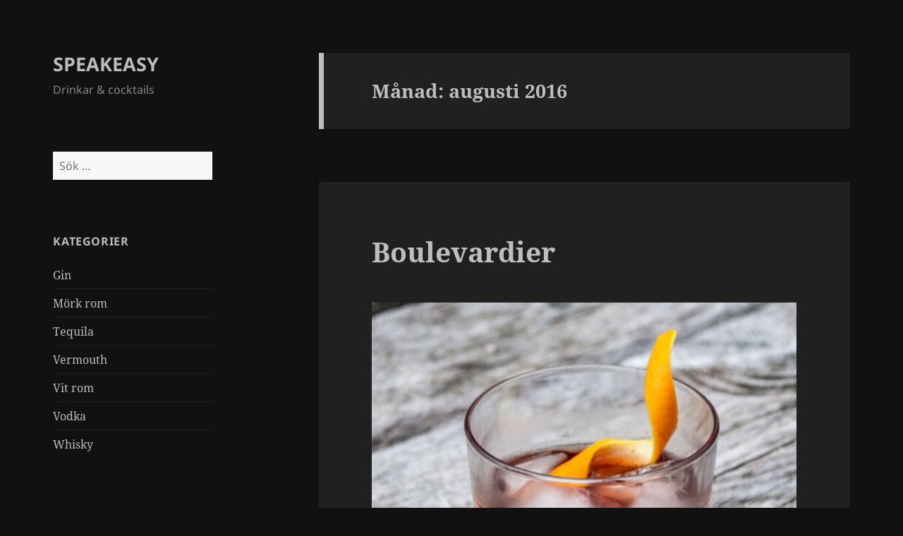

--- FILE ---
content_type: text/html; charset=UTF-8
request_url: http://speakeasy.fantenberg.se/2016/08/
body_size: 10913
content:
<!DOCTYPE html>
<html lang="sv-SE" class="no-js">
<head>
	<meta charset="UTF-8">
	<meta name="viewport" content="width=device-width, initial-scale=1.0">
	<link rel="profile" href="https://gmpg.org/xfn/11">
	<link rel="pingback" href="http://speakeasy.fantenberg.se/xmlrpc.php">
	<script>
(function(html){html.className = html.className.replace(/\bno-js\b/,'js')})(document.documentElement);
//# sourceURL=twentyfifteen_javascript_detection
</script>
<title>augusti 2016 &#8211; SPEAKEASY</title>
<meta name='robots' content='max-image-preview:large' />
<link rel="alternate" type="application/rss+xml" title="SPEAKEASY &raquo; Webbflöde" href="http://speakeasy.fantenberg.se/feed/" />
<style id='wp-img-auto-sizes-contain-inline-css'>
img:is([sizes=auto i],[sizes^="auto," i]){contain-intrinsic-size:3000px 1500px}
/*# sourceURL=wp-img-auto-sizes-contain-inline-css */
</style>
<style id='wp-emoji-styles-inline-css'>

	img.wp-smiley, img.emoji {
		display: inline !important;
		border: none !important;
		box-shadow: none !important;
		height: 1em !important;
		width: 1em !important;
		margin: 0 0.07em !important;
		vertical-align: -0.1em !important;
		background: none !important;
		padding: 0 !important;
	}
/*# sourceURL=wp-emoji-styles-inline-css */
</style>
<style id='wp-block-library-inline-css'>
:root{--wp-block-synced-color:#7a00df;--wp-block-synced-color--rgb:122,0,223;--wp-bound-block-color:var(--wp-block-synced-color);--wp-editor-canvas-background:#ddd;--wp-admin-theme-color:#007cba;--wp-admin-theme-color--rgb:0,124,186;--wp-admin-theme-color-darker-10:#006ba1;--wp-admin-theme-color-darker-10--rgb:0,107,160.5;--wp-admin-theme-color-darker-20:#005a87;--wp-admin-theme-color-darker-20--rgb:0,90,135;--wp-admin-border-width-focus:2px}@media (min-resolution:192dpi){:root{--wp-admin-border-width-focus:1.5px}}.wp-element-button{cursor:pointer}:root .has-very-light-gray-background-color{background-color:#eee}:root .has-very-dark-gray-background-color{background-color:#313131}:root .has-very-light-gray-color{color:#eee}:root .has-very-dark-gray-color{color:#313131}:root .has-vivid-green-cyan-to-vivid-cyan-blue-gradient-background{background:linear-gradient(135deg,#00d084,#0693e3)}:root .has-purple-crush-gradient-background{background:linear-gradient(135deg,#34e2e4,#4721fb 50%,#ab1dfe)}:root .has-hazy-dawn-gradient-background{background:linear-gradient(135deg,#faaca8,#dad0ec)}:root .has-subdued-olive-gradient-background{background:linear-gradient(135deg,#fafae1,#67a671)}:root .has-atomic-cream-gradient-background{background:linear-gradient(135deg,#fdd79a,#004a59)}:root .has-nightshade-gradient-background{background:linear-gradient(135deg,#330968,#31cdcf)}:root .has-midnight-gradient-background{background:linear-gradient(135deg,#020381,#2874fc)}:root{--wp--preset--font-size--normal:16px;--wp--preset--font-size--huge:42px}.has-regular-font-size{font-size:1em}.has-larger-font-size{font-size:2.625em}.has-normal-font-size{font-size:var(--wp--preset--font-size--normal)}.has-huge-font-size{font-size:var(--wp--preset--font-size--huge)}.has-text-align-center{text-align:center}.has-text-align-left{text-align:left}.has-text-align-right{text-align:right}.has-fit-text{white-space:nowrap!important}#end-resizable-editor-section{display:none}.aligncenter{clear:both}.items-justified-left{justify-content:flex-start}.items-justified-center{justify-content:center}.items-justified-right{justify-content:flex-end}.items-justified-space-between{justify-content:space-between}.screen-reader-text{border:0;clip-path:inset(50%);height:1px;margin:-1px;overflow:hidden;padding:0;position:absolute;width:1px;word-wrap:normal!important}.screen-reader-text:focus{background-color:#ddd;clip-path:none;color:#444;display:block;font-size:1em;height:auto;left:5px;line-height:normal;padding:15px 23px 14px;text-decoration:none;top:5px;width:auto;z-index:100000}html :where(.has-border-color){border-style:solid}html :where([style*=border-top-color]){border-top-style:solid}html :where([style*=border-right-color]){border-right-style:solid}html :where([style*=border-bottom-color]){border-bottom-style:solid}html :where([style*=border-left-color]){border-left-style:solid}html :where([style*=border-width]){border-style:solid}html :where([style*=border-top-width]){border-top-style:solid}html :where([style*=border-right-width]){border-right-style:solid}html :where([style*=border-bottom-width]){border-bottom-style:solid}html :where([style*=border-left-width]){border-left-style:solid}html :where(img[class*=wp-image-]){height:auto;max-width:100%}:where(figure){margin:0 0 1em}html :where(.is-position-sticky){--wp-admin--admin-bar--position-offset:var(--wp-admin--admin-bar--height,0px)}@media screen and (max-width:600px){html :where(.is-position-sticky){--wp-admin--admin-bar--position-offset:0px}}

/*# sourceURL=wp-block-library-inline-css */
</style><style id='global-styles-inline-css'>
:root{--wp--preset--aspect-ratio--square: 1;--wp--preset--aspect-ratio--4-3: 4/3;--wp--preset--aspect-ratio--3-4: 3/4;--wp--preset--aspect-ratio--3-2: 3/2;--wp--preset--aspect-ratio--2-3: 2/3;--wp--preset--aspect-ratio--16-9: 16/9;--wp--preset--aspect-ratio--9-16: 9/16;--wp--preset--color--black: #000000;--wp--preset--color--cyan-bluish-gray: #abb8c3;--wp--preset--color--white: #fff;--wp--preset--color--pale-pink: #f78da7;--wp--preset--color--vivid-red: #cf2e2e;--wp--preset--color--luminous-vivid-orange: #ff6900;--wp--preset--color--luminous-vivid-amber: #fcb900;--wp--preset--color--light-green-cyan: #7bdcb5;--wp--preset--color--vivid-green-cyan: #00d084;--wp--preset--color--pale-cyan-blue: #8ed1fc;--wp--preset--color--vivid-cyan-blue: #0693e3;--wp--preset--color--vivid-purple: #9b51e0;--wp--preset--color--dark-gray: #111;--wp--preset--color--light-gray: #f1f1f1;--wp--preset--color--yellow: #f4ca16;--wp--preset--color--dark-brown: #352712;--wp--preset--color--medium-pink: #e53b51;--wp--preset--color--light-pink: #ffe5d1;--wp--preset--color--dark-purple: #2e2256;--wp--preset--color--purple: #674970;--wp--preset--color--blue-gray: #22313f;--wp--preset--color--bright-blue: #55c3dc;--wp--preset--color--light-blue: #e9f2f9;--wp--preset--gradient--vivid-cyan-blue-to-vivid-purple: linear-gradient(135deg,rgb(6,147,227) 0%,rgb(155,81,224) 100%);--wp--preset--gradient--light-green-cyan-to-vivid-green-cyan: linear-gradient(135deg,rgb(122,220,180) 0%,rgb(0,208,130) 100%);--wp--preset--gradient--luminous-vivid-amber-to-luminous-vivid-orange: linear-gradient(135deg,rgb(252,185,0) 0%,rgb(255,105,0) 100%);--wp--preset--gradient--luminous-vivid-orange-to-vivid-red: linear-gradient(135deg,rgb(255,105,0) 0%,rgb(207,46,46) 100%);--wp--preset--gradient--very-light-gray-to-cyan-bluish-gray: linear-gradient(135deg,rgb(238,238,238) 0%,rgb(169,184,195) 100%);--wp--preset--gradient--cool-to-warm-spectrum: linear-gradient(135deg,rgb(74,234,220) 0%,rgb(151,120,209) 20%,rgb(207,42,186) 40%,rgb(238,44,130) 60%,rgb(251,105,98) 80%,rgb(254,248,76) 100%);--wp--preset--gradient--blush-light-purple: linear-gradient(135deg,rgb(255,206,236) 0%,rgb(152,150,240) 100%);--wp--preset--gradient--blush-bordeaux: linear-gradient(135deg,rgb(254,205,165) 0%,rgb(254,45,45) 50%,rgb(107,0,62) 100%);--wp--preset--gradient--luminous-dusk: linear-gradient(135deg,rgb(255,203,112) 0%,rgb(199,81,192) 50%,rgb(65,88,208) 100%);--wp--preset--gradient--pale-ocean: linear-gradient(135deg,rgb(255,245,203) 0%,rgb(182,227,212) 50%,rgb(51,167,181) 100%);--wp--preset--gradient--electric-grass: linear-gradient(135deg,rgb(202,248,128) 0%,rgb(113,206,126) 100%);--wp--preset--gradient--midnight: linear-gradient(135deg,rgb(2,3,129) 0%,rgb(40,116,252) 100%);--wp--preset--gradient--dark-gray-gradient-gradient: linear-gradient(90deg, rgba(17,17,17,1) 0%, rgba(42,42,42,1) 100%);--wp--preset--gradient--light-gray-gradient: linear-gradient(90deg, rgba(241,241,241,1) 0%, rgba(215,215,215,1) 100%);--wp--preset--gradient--white-gradient: linear-gradient(90deg, rgba(255,255,255,1) 0%, rgba(230,230,230,1) 100%);--wp--preset--gradient--yellow-gradient: linear-gradient(90deg, rgba(244,202,22,1) 0%, rgba(205,168,10,1) 100%);--wp--preset--gradient--dark-brown-gradient: linear-gradient(90deg, rgba(53,39,18,1) 0%, rgba(91,67,31,1) 100%);--wp--preset--gradient--medium-pink-gradient: linear-gradient(90deg, rgba(229,59,81,1) 0%, rgba(209,28,51,1) 100%);--wp--preset--gradient--light-pink-gradient: linear-gradient(90deg, rgba(255,229,209,1) 0%, rgba(255,200,158,1) 100%);--wp--preset--gradient--dark-purple-gradient: linear-gradient(90deg, rgba(46,34,86,1) 0%, rgba(66,48,123,1) 100%);--wp--preset--gradient--purple-gradient: linear-gradient(90deg, rgba(103,73,112,1) 0%, rgba(131,93,143,1) 100%);--wp--preset--gradient--blue-gray-gradient: linear-gradient(90deg, rgba(34,49,63,1) 0%, rgba(52,75,96,1) 100%);--wp--preset--gradient--bright-blue-gradient: linear-gradient(90deg, rgba(85,195,220,1) 0%, rgba(43,180,211,1) 100%);--wp--preset--gradient--light-blue-gradient: linear-gradient(90deg, rgba(233,242,249,1) 0%, rgba(193,218,238,1) 100%);--wp--preset--font-size--small: 13px;--wp--preset--font-size--medium: 20px;--wp--preset--font-size--large: 36px;--wp--preset--font-size--x-large: 42px;--wp--preset--spacing--20: 0.44rem;--wp--preset--spacing--30: 0.67rem;--wp--preset--spacing--40: 1rem;--wp--preset--spacing--50: 1.5rem;--wp--preset--spacing--60: 2.25rem;--wp--preset--spacing--70: 3.38rem;--wp--preset--spacing--80: 5.06rem;--wp--preset--shadow--natural: 6px 6px 9px rgba(0, 0, 0, 0.2);--wp--preset--shadow--deep: 12px 12px 50px rgba(0, 0, 0, 0.4);--wp--preset--shadow--sharp: 6px 6px 0px rgba(0, 0, 0, 0.2);--wp--preset--shadow--outlined: 6px 6px 0px -3px rgb(255, 255, 255), 6px 6px rgb(0, 0, 0);--wp--preset--shadow--crisp: 6px 6px 0px rgb(0, 0, 0);}:where(.is-layout-flex){gap: 0.5em;}:where(.is-layout-grid){gap: 0.5em;}body .is-layout-flex{display: flex;}.is-layout-flex{flex-wrap: wrap;align-items: center;}.is-layout-flex > :is(*, div){margin: 0;}body .is-layout-grid{display: grid;}.is-layout-grid > :is(*, div){margin: 0;}:where(.wp-block-columns.is-layout-flex){gap: 2em;}:where(.wp-block-columns.is-layout-grid){gap: 2em;}:where(.wp-block-post-template.is-layout-flex){gap: 1.25em;}:where(.wp-block-post-template.is-layout-grid){gap: 1.25em;}.has-black-color{color: var(--wp--preset--color--black) !important;}.has-cyan-bluish-gray-color{color: var(--wp--preset--color--cyan-bluish-gray) !important;}.has-white-color{color: var(--wp--preset--color--white) !important;}.has-pale-pink-color{color: var(--wp--preset--color--pale-pink) !important;}.has-vivid-red-color{color: var(--wp--preset--color--vivid-red) !important;}.has-luminous-vivid-orange-color{color: var(--wp--preset--color--luminous-vivid-orange) !important;}.has-luminous-vivid-amber-color{color: var(--wp--preset--color--luminous-vivid-amber) !important;}.has-light-green-cyan-color{color: var(--wp--preset--color--light-green-cyan) !important;}.has-vivid-green-cyan-color{color: var(--wp--preset--color--vivid-green-cyan) !important;}.has-pale-cyan-blue-color{color: var(--wp--preset--color--pale-cyan-blue) !important;}.has-vivid-cyan-blue-color{color: var(--wp--preset--color--vivid-cyan-blue) !important;}.has-vivid-purple-color{color: var(--wp--preset--color--vivid-purple) !important;}.has-black-background-color{background-color: var(--wp--preset--color--black) !important;}.has-cyan-bluish-gray-background-color{background-color: var(--wp--preset--color--cyan-bluish-gray) !important;}.has-white-background-color{background-color: var(--wp--preset--color--white) !important;}.has-pale-pink-background-color{background-color: var(--wp--preset--color--pale-pink) !important;}.has-vivid-red-background-color{background-color: var(--wp--preset--color--vivid-red) !important;}.has-luminous-vivid-orange-background-color{background-color: var(--wp--preset--color--luminous-vivid-orange) !important;}.has-luminous-vivid-amber-background-color{background-color: var(--wp--preset--color--luminous-vivid-amber) !important;}.has-light-green-cyan-background-color{background-color: var(--wp--preset--color--light-green-cyan) !important;}.has-vivid-green-cyan-background-color{background-color: var(--wp--preset--color--vivid-green-cyan) !important;}.has-pale-cyan-blue-background-color{background-color: var(--wp--preset--color--pale-cyan-blue) !important;}.has-vivid-cyan-blue-background-color{background-color: var(--wp--preset--color--vivid-cyan-blue) !important;}.has-vivid-purple-background-color{background-color: var(--wp--preset--color--vivid-purple) !important;}.has-black-border-color{border-color: var(--wp--preset--color--black) !important;}.has-cyan-bluish-gray-border-color{border-color: var(--wp--preset--color--cyan-bluish-gray) !important;}.has-white-border-color{border-color: var(--wp--preset--color--white) !important;}.has-pale-pink-border-color{border-color: var(--wp--preset--color--pale-pink) !important;}.has-vivid-red-border-color{border-color: var(--wp--preset--color--vivid-red) !important;}.has-luminous-vivid-orange-border-color{border-color: var(--wp--preset--color--luminous-vivid-orange) !important;}.has-luminous-vivid-amber-border-color{border-color: var(--wp--preset--color--luminous-vivid-amber) !important;}.has-light-green-cyan-border-color{border-color: var(--wp--preset--color--light-green-cyan) !important;}.has-vivid-green-cyan-border-color{border-color: var(--wp--preset--color--vivid-green-cyan) !important;}.has-pale-cyan-blue-border-color{border-color: var(--wp--preset--color--pale-cyan-blue) !important;}.has-vivid-cyan-blue-border-color{border-color: var(--wp--preset--color--vivid-cyan-blue) !important;}.has-vivid-purple-border-color{border-color: var(--wp--preset--color--vivid-purple) !important;}.has-vivid-cyan-blue-to-vivid-purple-gradient-background{background: var(--wp--preset--gradient--vivid-cyan-blue-to-vivid-purple) !important;}.has-light-green-cyan-to-vivid-green-cyan-gradient-background{background: var(--wp--preset--gradient--light-green-cyan-to-vivid-green-cyan) !important;}.has-luminous-vivid-amber-to-luminous-vivid-orange-gradient-background{background: var(--wp--preset--gradient--luminous-vivid-amber-to-luminous-vivid-orange) !important;}.has-luminous-vivid-orange-to-vivid-red-gradient-background{background: var(--wp--preset--gradient--luminous-vivid-orange-to-vivid-red) !important;}.has-very-light-gray-to-cyan-bluish-gray-gradient-background{background: var(--wp--preset--gradient--very-light-gray-to-cyan-bluish-gray) !important;}.has-cool-to-warm-spectrum-gradient-background{background: var(--wp--preset--gradient--cool-to-warm-spectrum) !important;}.has-blush-light-purple-gradient-background{background: var(--wp--preset--gradient--blush-light-purple) !important;}.has-blush-bordeaux-gradient-background{background: var(--wp--preset--gradient--blush-bordeaux) !important;}.has-luminous-dusk-gradient-background{background: var(--wp--preset--gradient--luminous-dusk) !important;}.has-pale-ocean-gradient-background{background: var(--wp--preset--gradient--pale-ocean) !important;}.has-electric-grass-gradient-background{background: var(--wp--preset--gradient--electric-grass) !important;}.has-midnight-gradient-background{background: var(--wp--preset--gradient--midnight) !important;}.has-small-font-size{font-size: var(--wp--preset--font-size--small) !important;}.has-medium-font-size{font-size: var(--wp--preset--font-size--medium) !important;}.has-large-font-size{font-size: var(--wp--preset--font-size--large) !important;}.has-x-large-font-size{font-size: var(--wp--preset--font-size--x-large) !important;}
/*# sourceURL=global-styles-inline-css */
</style>

<style id='classic-theme-styles-inline-css'>
/*! This file is auto-generated */
.wp-block-button__link{color:#fff;background-color:#32373c;border-radius:9999px;box-shadow:none;text-decoration:none;padding:calc(.667em + 2px) calc(1.333em + 2px);font-size:1.125em}.wp-block-file__button{background:#32373c;color:#fff;text-decoration:none}
/*# sourceURL=/wp-includes/css/classic-themes.min.css */
</style>
<link rel='stylesheet' id='twentyfifteen-fonts-css' href='http://speakeasy.fantenberg.se/wp-content/themes/twentyfifteen/assets/fonts/noto-sans-plus-noto-serif-plus-inconsolata.css?ver=20230328' media='all' />
<link rel='stylesheet' id='genericons-css' href='http://speakeasy.fantenberg.se/wp-content/themes/twentyfifteen/genericons/genericons.css?ver=20251101' media='all' />
<link rel='stylesheet' id='twentyfifteen-style-css' href='http://speakeasy.fantenberg.se/wp-content/themes/twentyfifteen/style.css?ver=20251202' media='all' />
<style id='twentyfifteen-style-inline-css'>
	/* Color Scheme */

	/* Background Color */
	body {
		background-color: #111111;
	}

	/* Sidebar Background Color */
	body:before,
	.site-header {
		background-color: #202020;
	}

	/* Box Background Color */
	.post-navigation,
	.pagination,
	.secondary,
	.site-footer,
	.hentry,
	.page-header,
	.page-content,
	.comments-area,
	.widecolumn {
		background-color: #202020;
	}

	/* Box Background Color */
	button,
	input[type="button"],
	input[type="reset"],
	input[type="submit"],
	.pagination .prev,
	.pagination .next,
	.widget_calendar tbody a,
	.widget_calendar tbody a:hover,
	.widget_calendar tbody a:focus,
	.page-links a,
	.page-links a:hover,
	.page-links a:focus,
	.sticky-post {
		color: #202020;
	}

	/* Main Text Color */
	button,
	input[type="button"],
	input[type="reset"],
	input[type="submit"],
	.pagination .prev,
	.pagination .next,
	.widget_calendar tbody a,
	.page-links a,
	.sticky-post {
		background-color: #bebebe;
	}

	/* Main Text Color */
	body,
	blockquote cite,
	blockquote small,
	a,
	.dropdown-toggle:after,
	.image-navigation a:hover,
	.image-navigation a:focus,
	.comment-navigation a:hover,
	.comment-navigation a:focus,
	.widget-title,
	.entry-footer a:hover,
	.entry-footer a:focus,
	.comment-metadata a:hover,
	.comment-metadata a:focus,
	.pingback .edit-link a:hover,
	.pingback .edit-link a:focus,
	.comment-list .reply a:hover,
	.comment-list .reply a:focus,
	.site-info a:hover,
	.site-info a:focus {
		color: #bebebe;
	}

	/* Main Text Color */
	.entry-content a,
	.entry-summary a,
	.page-content a,
	.comment-content a,
	.pingback .comment-body > a,
	.author-description a,
	.taxonomy-description a,
	.textwidget a,
	.entry-footer a:hover,
	.comment-metadata a:hover,
	.pingback .edit-link a:hover,
	.comment-list .reply a:hover,
	.site-info a:hover {
		border-color: #bebebe;
	}

	/* Secondary Text Color */
	button:hover,
	button:focus,
	input[type="button"]:hover,
	input[type="button"]:focus,
	input[type="reset"]:hover,
	input[type="reset"]:focus,
	input[type="submit"]:hover,
	input[type="submit"]:focus,
	.pagination .prev:hover,
	.pagination .prev:focus,
	.pagination .next:hover,
	.pagination .next:focus,
	.widget_calendar tbody a:hover,
	.widget_calendar tbody a:focus,
	.page-links a:hover,
	.page-links a:focus {
		background-color: rgba( 190, 190, 190, 0.7);
	}

	/* Secondary Text Color */
	blockquote,
	a:hover,
	a:focus,
	.main-navigation .menu-item-description,
	.post-navigation .meta-nav,
	.post-navigation a:hover .post-title,
	.post-navigation a:focus .post-title,
	.image-navigation,
	.image-navigation a,
	.comment-navigation,
	.comment-navigation a,
	.widget,
	.author-heading,
	.entry-footer,
	.entry-footer a,
	.taxonomy-description,
	.page-links > .page-links-title,
	.entry-caption,
	.comment-author,
	.comment-metadata,
	.comment-metadata a,
	.pingback .edit-link,
	.pingback .edit-link a,
	.post-password-form label,
	.comment-form label,
	.comment-notes,
	.comment-awaiting-moderation,
	.logged-in-as,
	.form-allowed-tags,
	.no-comments,
	.site-info,
	.site-info a,
	.wp-caption-text,
	.gallery-caption,
	.comment-list .reply a,
	.widecolumn label,
	.widecolumn .mu_register label {
		color: rgba( 190, 190, 190, 0.7);
	}

	/* Secondary Text Color */
	blockquote,
	.logged-in-as a:hover,
	.comment-author a:hover {
		border-color: rgba( 190, 190, 190, 0.7);
	}

	/* Border Color */
	hr,
	.dropdown-toggle:hover,
	.dropdown-toggle:focus {
		background-color: rgba( 190, 190, 190, 0.1);
	}

	/* Border Color */
	pre,
	abbr[title],
	table,
	th,
	td,
	input,
	textarea,
	.main-navigation ul,
	.main-navigation li,
	.post-navigation,
	.post-navigation div + div,
	.pagination,
	.comment-navigation,
	.widget li,
	.widget_categories .children,
	.widget_nav_menu .sub-menu,
	.widget_pages .children,
	.site-header,
	.site-footer,
	.hentry + .hentry,
	.author-info,
	.entry-content .page-links a,
	.page-links > span,
	.page-header,
	.comments-area,
	.comment-list + .comment-respond,
	.comment-list article,
	.comment-list .pingback,
	.comment-list .trackback,
	.comment-list .reply a,
	.no-comments {
		border-color: rgba( 190, 190, 190, 0.1);
	}

	/* Border Focus Color */
	a:focus,
	button:focus,
	input:focus {
		outline-color: rgba( 190, 190, 190, 0.3);
	}

	input:focus,
	textarea:focus {
		border-color: rgba( 190, 190, 190, 0.3);
	}

	/* Sidebar Link Color */
	.secondary-toggle:before {
		color: #bebebe;
	}

	.site-title a,
	.site-description {
		color: #bebebe;
	}

	/* Sidebar Text Color */
	.site-title a:hover,
	.site-title a:focus {
		color: rgba( 190, 190, 190, 0.7);
	}

	/* Sidebar Border Color */
	.secondary-toggle {
		border-color: rgba( 190, 190, 190, 0.1);
	}

	/* Sidebar Border Focus Color */
	.secondary-toggle:hover,
	.secondary-toggle:focus {
		border-color: rgba( 190, 190, 190, 0.3);
	}

	.site-title a {
		outline-color: rgba( 190, 190, 190, 0.3);
	}

	/* Meta Background Color */
	.entry-footer {
		background-color: #1b1b1b;
	}

	@media screen and (min-width: 38.75em) {
		/* Main Text Color */
		.page-header {
			border-color: #bebebe;
		}
	}

	@media screen and (min-width: 59.6875em) {
		/* Make sure its transparent on desktop */
		.site-header,
		.secondary {
			background-color: transparent;
		}

		/* Sidebar Background Color */
		.widget button,
		.widget input[type="button"],
		.widget input[type="reset"],
		.widget input[type="submit"],
		.widget_calendar tbody a,
		.widget_calendar tbody a:hover,
		.widget_calendar tbody a:focus {
			color: #202020;
		}

		/* Sidebar Link Color */
		.secondary a,
		.dropdown-toggle:after,
		.widget-title,
		.widget blockquote cite,
		.widget blockquote small {
			color: #bebebe;
		}

		.widget button,
		.widget input[type="button"],
		.widget input[type="reset"],
		.widget input[type="submit"],
		.widget_calendar tbody a {
			background-color: #bebebe;
		}

		.textwidget a {
			border-color: #bebebe;
		}

		/* Sidebar Text Color */
		.secondary a:hover,
		.secondary a:focus,
		.main-navigation .menu-item-description,
		.widget,
		.widget blockquote,
		.widget .wp-caption-text,
		.widget .gallery-caption {
			color: rgba( 190, 190, 190, 0.7);
		}

		.widget button:hover,
		.widget button:focus,
		.widget input[type="button"]:hover,
		.widget input[type="button"]:focus,
		.widget input[type="reset"]:hover,
		.widget input[type="reset"]:focus,
		.widget input[type="submit"]:hover,
		.widget input[type="submit"]:focus,
		.widget_calendar tbody a:hover,
		.widget_calendar tbody a:focus {
			background-color: rgba( 190, 190, 190, 0.7);
		}

		.widget blockquote {
			border-color: rgba( 190, 190, 190, 0.7);
		}

		/* Sidebar Border Color */
		.main-navigation ul,
		.main-navigation li,
		.widget input,
		.widget textarea,
		.widget table,
		.widget th,
		.widget td,
		.widget pre,
		.widget li,
		.widget_categories .children,
		.widget_nav_menu .sub-menu,
		.widget_pages .children,
		.widget abbr[title] {
			border-color: rgba( 190, 190, 190, 0.1);
		}

		.dropdown-toggle:hover,
		.dropdown-toggle:focus,
		.widget hr {
			background-color: rgba( 190, 190, 190, 0.1);
		}

		.widget input:focus,
		.widget textarea:focus {
			border-color: rgba( 190, 190, 190, 0.3);
		}

		.sidebar a:focus,
		.dropdown-toggle:focus {
			outline-color: rgba( 190, 190, 190, 0.3);
		}
	}

		/* Custom Header Background Color */
		body:before,
		.site-header {
			background-color: #111111;
		}

		@media screen and (min-width: 59.6875em) {
			.site-header,
			.secondary {
				background-color: transparent;
			}

			.widget button,
			.widget input[type="button"],
			.widget input[type="reset"],
			.widget input[type="submit"],
			.widget_calendar tbody a,
			.widget_calendar tbody a:hover,
			.widget_calendar tbody a:focus {
				color: #111111;
			}
		}
	

		/* Custom Sidebar Text Color */
		.site-title a,
		.site-description,
		.secondary-toggle:before {
			color: #bcbcbc;
		}

		.site-title a:hover,
		.site-title a:focus {
			color: rgba( 188, 188, 188, 0.7);
		}

		.secondary-toggle {
			border-color: rgba( 188, 188, 188, 0.1);
		}

		.secondary-toggle:hover,
		.secondary-toggle:focus {
			border-color: rgba( 188, 188, 188, 0.3);
		}

		.site-title a {
			outline-color: rgba( 188, 188, 188, 0.3);
		}

		@media screen and (min-width: 59.6875em) {
			.secondary a,
			.dropdown-toggle:after,
			.widget-title,
			.widget blockquote cite,
			.widget blockquote small {
				color: #bcbcbc;
			}

			.widget button,
			.widget input[type="button"],
			.widget input[type="reset"],
			.widget input[type="submit"],
			.widget_calendar tbody a {
				background-color: #bcbcbc;
			}

			.textwidget a {
				border-color: #bcbcbc;
			}

			.secondary a:hover,
			.secondary a:focus,
			.main-navigation .menu-item-description,
			.widget,
			.widget blockquote,
			.widget .wp-caption-text,
			.widget .gallery-caption {
				color: rgba( 188, 188, 188, 0.7);
			}

			.widget button:hover,
			.widget button:focus,
			.widget input[type="button"]:hover,
			.widget input[type="button"]:focus,
			.widget input[type="reset"]:hover,
			.widget input[type="reset"]:focus,
			.widget input[type="submit"]:hover,
			.widget input[type="submit"]:focus,
			.widget_calendar tbody a:hover,
			.widget_calendar tbody a:focus {
				background-color: rgba( 188, 188, 188, 0.7);
			}

			.widget blockquote {
				border-color: rgba( 188, 188, 188, 0.7);
			}

			.main-navigation ul,
			.main-navigation li,
			.secondary-toggle,
			.widget input,
			.widget textarea,
			.widget table,
			.widget th,
			.widget td,
			.widget pre,
			.widget li,
			.widget_categories .children,
			.widget_nav_menu .sub-menu,
			.widget_pages .children,
			.widget abbr[title] {
				border-color: rgba( 188, 188, 188, 0.1);
			}

			.dropdown-toggle:hover,
			.dropdown-toggle:focus,
			.widget hr {
				background-color: rgba( 188, 188, 188, 0.1);
			}

			.widget input:focus,
			.widget textarea:focus {
				border-color: rgba( 188, 188, 188, 0.3);
			}

			.sidebar a:focus,
			.dropdown-toggle:focus {
				outline-color: rgba( 188, 188, 188, 0.3);
			}
		}
	
/*# sourceURL=twentyfifteen-style-inline-css */
</style>
<link rel='stylesheet' id='twentyfifteen-block-style-css' href='http://speakeasy.fantenberg.se/wp-content/themes/twentyfifteen/css/blocks.css?ver=20240715' media='all' />
<script src="http://speakeasy.fantenberg.se/wp-includes/js/jquery/jquery.min.js?ver=3.7.1" id="jquery-core-js"></script>
<script src="http://speakeasy.fantenberg.se/wp-includes/js/jquery/jquery-migrate.min.js?ver=3.4.1" id="jquery-migrate-js"></script>
<script id="twentyfifteen-script-js-extra">
var screenReaderText = {"expand":"\u003Cspan class=\"screen-reader-text\"\u003Eexpandera undermeny\u003C/span\u003E","collapse":"\u003Cspan class=\"screen-reader-text\"\u003Eminimera undermeny\u003C/span\u003E"};
//# sourceURL=twentyfifteen-script-js-extra
</script>
<script src="http://speakeasy.fantenberg.se/wp-content/themes/twentyfifteen/js/functions.js?ver=20250729" id="twentyfifteen-script-js" defer data-wp-strategy="defer"></script>
<link rel="https://api.w.org/" href="http://speakeasy.fantenberg.se/wp-json/" /><link rel="EditURI" type="application/rsd+xml" title="RSD" href="http://speakeasy.fantenberg.se/xmlrpc.php?rsd" />
<meta name="generator" content="WordPress 6.9" />
<style>.recentcomments a{display:inline !important;padding:0 !important;margin:0 !important;}</style></head>

<body class="archive date wp-embed-responsive wp-theme-twentyfifteen">
<div id="page" class="hfeed site">
	<a class="skip-link screen-reader-text" href="#content">
		Hoppa till innehåll	</a>

	<div id="sidebar" class="sidebar">
		<header id="masthead" class="site-header">
			<div class="site-branding">
									<p class="site-title"><a href="http://speakeasy.fantenberg.se/" rel="home" >SPEAKEASY</a></p>
										<p class="site-description">Drinkar &amp; cocktails</p>
				
				<button class="secondary-toggle">Meny och widgets</button>
			</div><!-- .site-branding -->
		</header><!-- .site-header -->

			<div id="secondary" class="secondary">

		
		
					<div id="widget-area" class="widget-area" role="complementary">
				<aside id="search-2" class="widget widget_search"><form role="search" method="get" class="search-form" action="http://speakeasy.fantenberg.se/">
				<label>
					<span class="screen-reader-text">Sök efter:</span>
					<input type="search" class="search-field" placeholder="Sök …" value="" name="s" />
				</label>
				<input type="submit" class="search-submit screen-reader-text" value="Sök" />
			</form></aside><aside id="categories-4" class="widget widget_categories"><h2 class="widget-title">Kategorier</h2><nav aria-label="Kategorier">
			<ul>
					<li class="cat-item cat-item-16"><a href="http://speakeasy.fantenberg.se/category/gin/">Gin</a>
</li>
	<li class="cat-item cat-item-14"><a href="http://speakeasy.fantenberg.se/category/mork-rom/">Mörk rom</a>
</li>
	<li class="cat-item cat-item-28"><a href="http://speakeasy.fantenberg.se/category/tequila/">Tequila</a>
</li>
	<li class="cat-item cat-item-33"><a href="http://speakeasy.fantenberg.se/category/vermouth/">Vermouth</a>
</li>
	<li class="cat-item cat-item-13"><a href="http://speakeasy.fantenberg.se/category/vit-rom/">Vit rom</a>
</li>
	<li class="cat-item cat-item-12"><a href="http://speakeasy.fantenberg.se/category/vodka/">Vodka</a>
</li>
	<li class="cat-item cat-item-15"><a href="http://speakeasy.fantenberg.se/category/whisky/">Whisky</a>
</li>
			</ul>

			</nav></aside>
		<aside id="recent-posts-2" class="widget widget_recent_entries">
		<h2 class="widget-title">Senaste inläggen</h2><nav aria-label="Senaste inläggen">
		<ul>
											<li>
					<a href="http://speakeasy.fantenberg.se/2019/10/23/campari-orange/">Campari orange</a>
									</li>
											<li>
					<a href="http://speakeasy.fantenberg.se/2017/04/15/the-clover-club/">The Clover Club</a>
									</li>
											<li>
					<a href="http://speakeasy.fantenberg.se/2017/04/15/french-75/">French 75</a>
									</li>
											<li>
					<a href="http://speakeasy.fantenberg.se/2017/04/15/espresso-martini/">Espresso Martini</a>
									</li>
											<li>
					<a href="http://speakeasy.fantenberg.se/2017/04/15/horses-neck/">Horse´s Neck</a>
									</li>
											<li>
					<a href="http://speakeasy.fantenberg.se/2016/08/05/boulevardier/">Boulevardier</a>
									</li>
					</ul>

		</nav></aside><aside id="tag_cloud-4" class="widget widget_tag_cloud"><h2 class="widget-title">Etiketter</h2><nav aria-label="Etiketter"><div class="tagcloud"><ul class='wp-tag-cloud' role='list'>
	<li><a href="http://speakeasy.fantenberg.se/tag/amaretto/" class="tag-cloud-link tag-link-3 tag-link-position-1" style="font-size: 11.111111111111pt;" aria-label="Amaretto (2 objekt)">Amaretto</a></li>
	<li><a href="http://speakeasy.fantenberg.se/tag/angostura-bitter/" class="tag-cloud-link tag-link-26 tag-link-position-2" style="font-size: 17.506172839506pt;" aria-label="Angostura bitter (6 objekt)">Angostura bitter</a></li>
	<li><a href="http://speakeasy.fantenberg.se/tag/apelsin/" class="tag-cloud-link tag-link-22 tag-link-position-3" style="font-size: 11.111111111111pt;" aria-label="Apelsin (2 objekt)">Apelsin</a></li>
	<li><a href="http://speakeasy.fantenberg.se/tag/campari/" class="tag-cloud-link tag-link-32 tag-link-position-4" style="font-size: 14.913580246914pt;" aria-label="Campari (4 objekt)">Campari</a></li>
	<li><a href="http://speakeasy.fantenberg.se/tag/citron/" class="tag-cloud-link tag-link-19 tag-link-position-5" style="font-size: 18.37037037037pt;" aria-label="Citron (7 objekt)">Citron</a></li>
	<li><a href="http://speakeasy.fantenberg.se/tag/cointreau/" class="tag-cloud-link tag-link-20 tag-link-position-6" style="font-size: 16.296296296296pt;" aria-label="Cointreau (5 objekt)">Cointreau</a></li>
	<li><a href="http://speakeasy.fantenberg.se/tag/cola/" class="tag-cloud-link tag-link-27 tag-link-position-7" style="font-size: 8pt;" aria-label="Cola (1 objekt)">Cola</a></li>
	<li><a href="http://speakeasy.fantenberg.se/tag/flader/" class="tag-cloud-link tag-link-18 tag-link-position-8" style="font-size: 8pt;" aria-label="Fläder (1 objekt)">Fläder</a></li>
	<li><a href="http://speakeasy.fantenberg.se/tag/gin/" class="tag-cloud-link tag-link-6 tag-link-position-9" style="font-size: 20.098765432099pt;" aria-label="Gin (9 objekt)">Gin</a></li>
	<li><a href="http://speakeasy.fantenberg.se/tag/ginger-beer/" class="tag-cloud-link tag-link-31 tag-link-position-10" style="font-size: 8pt;" aria-label="Ginger Beer (1 objekt)">Ginger Beer</a></li>
	<li><a href="http://speakeasy.fantenberg.se/tag/grapefrukt/" class="tag-cloud-link tag-link-25 tag-link-position-11" style="font-size: 13.185185185185pt;" aria-label="Grapefrukt (3 objekt)">Grapefrukt</a></li>
	<li><a href="http://speakeasy.fantenberg.se/tag/grenadin/" class="tag-cloud-link tag-link-30 tag-link-position-12" style="font-size: 8pt;" aria-label="Grenadin (1 objekt)">Grenadin</a></li>
	<li><a href="http://speakeasy.fantenberg.se/tag/kaffe/" class="tag-cloud-link tag-link-23 tag-link-position-13" style="font-size: 8pt;" aria-label="Kaffe (1 objekt)">Kaffe</a></li>
	<li><a href="http://speakeasy.fantenberg.se/tag/kahlua/" class="tag-cloud-link tag-link-9 tag-link-position-14" style="font-size: 11.111111111111pt;" aria-label="Kahlua (2 objekt)">Kahlua</a></li>
	<li><a href="http://speakeasy.fantenberg.se/tag/lime/" class="tag-cloud-link tag-link-17 tag-link-position-15" style="font-size: 22pt;" aria-label="Lime (12 objekt)">Lime</a></li>
	<li><a href="http://speakeasy.fantenberg.se/tag/mynta/" class="tag-cloud-link tag-link-5 tag-link-position-16" style="font-size: 13.185185185185pt;" aria-label="Mynta (3 objekt)">Mynta</a></li>
	<li><a href="http://speakeasy.fantenberg.se/tag/prosecco/" class="tag-cloud-link tag-link-34 tag-link-position-17" style="font-size: 13.185185185185pt;" aria-label="Prosecco (3 objekt)">Prosecco</a></li>
	<li><a href="http://speakeasy.fantenberg.se/tag/rom/" class="tag-cloud-link tag-link-11 tag-link-position-18" style="font-size: 14.913580246914pt;" aria-label="Rom (4 objekt)">Rom</a></li>
	<li><a href="http://speakeasy.fantenberg.se/tag/tequila/" class="tag-cloud-link tag-link-29 tag-link-position-19" style="font-size: 11.111111111111pt;" aria-label="Tequila (2 objekt)">Tequila</a></li>
	<li><a href="http://speakeasy.fantenberg.se/tag/tranbar/" class="tag-cloud-link tag-link-21 tag-link-position-20" style="font-size: 11.111111111111pt;" aria-label="Tranbär (2 objekt)">Tranbär</a></li>
	<li><a href="http://speakeasy.fantenberg.se/tag/vermouth/" class="tag-cloud-link tag-link-7 tag-link-position-21" style="font-size: 17.506172839506pt;" aria-label="Vermouth (6 objekt)">Vermouth</a></li>
	<li><a href="http://speakeasy.fantenberg.se/tag/vit-rom/" class="tag-cloud-link tag-link-4 tag-link-position-22" style="font-size: 13.185185185185pt;" aria-label="Vit rom (3 objekt)">Vit rom</a></li>
	<li><a href="http://speakeasy.fantenberg.se/tag/vodka/" class="tag-cloud-link tag-link-8 tag-link-position-23" style="font-size: 18.37037037037pt;" aria-label="Vodka (7 objekt)">Vodka</a></li>
	<li><a href="http://speakeasy.fantenberg.se/tag/whiskey/" class="tag-cloud-link tag-link-24 tag-link-position-24" style="font-size: 11.111111111111pt;" aria-label="Whiskey (2 objekt)">Whiskey</a></li>
	<li><a href="http://speakeasy.fantenberg.se/tag/whisky/" class="tag-cloud-link tag-link-2 tag-link-position-25" style="font-size: 16.296296296296pt;" aria-label="Whisky (5 objekt)">Whisky</a></li>
</ul>
</div>
</nav></aside><aside id="text-3" class="widget widget_text"><h2 class="widget-title">Admin</h2>			<div class="textwidget"><a href="http://speakeasy.fantenberg.se/wp-admin/">Logga in</a>
</div>
		</aside><aside id="search-2" class="widget widget_search"><form role="search" method="get" class="search-form" action="http://speakeasy.fantenberg.se/">
				<label>
					<span class="screen-reader-text">Sök efter:</span>
					<input type="search" class="search-field" placeholder="Sök …" value="" name="s" />
				</label>
				<input type="submit" class="search-submit screen-reader-text" value="Sök" />
			</form></aside>
		<aside id="recent-posts-2" class="widget widget_recent_entries">
		<h2 class="widget-title">Senaste inläggen</h2><nav aria-label="Senaste inläggen">
		<ul>
											<li>
					<a href="http://speakeasy.fantenberg.se/2019/10/23/campari-orange/">Campari orange</a>
									</li>
											<li>
					<a href="http://speakeasy.fantenberg.se/2017/04/15/the-clover-club/">The Clover Club</a>
									</li>
											<li>
					<a href="http://speakeasy.fantenberg.se/2017/04/15/french-75/">French 75</a>
									</li>
											<li>
					<a href="http://speakeasy.fantenberg.se/2017/04/15/espresso-martini/">Espresso Martini</a>
									</li>
											<li>
					<a href="http://speakeasy.fantenberg.se/2017/04/15/horses-neck/">Horse´s Neck</a>
									</li>
											<li>
					<a href="http://speakeasy.fantenberg.se/2016/08/05/boulevardier/">Boulevardier</a>
									</li>
					</ul>

		</nav></aside><aside id="archives-2" class="widget widget_archive"><h2 class="widget-title">Arkiv</h2><nav aria-label="Arkiv">
			<ul>
					<li><a href='http://speakeasy.fantenberg.se/2019/10/'>oktober 2019</a></li>
	<li><a href='http://speakeasy.fantenberg.se/2017/04/'>april 2017</a></li>
	<li><a href='http://speakeasy.fantenberg.se/2016/08/' aria-current="page">augusti 2016</a></li>
	<li><a href='http://speakeasy.fantenberg.se/2016/07/'>juli 2016</a></li>
	<li><a href='http://speakeasy.fantenberg.se/2016/06/'>juni 2016</a></li>
	<li><a href='http://speakeasy.fantenberg.se/2016/05/'>maj 2016</a></li>
	<li><a href='http://speakeasy.fantenberg.se/2016/04/'>april 2016</a></li>
	<li><a href='http://speakeasy.fantenberg.se/2016/03/'>mars 2016</a></li>
	<li><a href='http://speakeasy.fantenberg.se/2016/02/'>februari 2016</a></li>
			</ul>

			</nav></aside><aside id="categories-2" class="widget widget_categories"><h2 class="widget-title">Kategorier</h2><nav aria-label="Kategorier">
			<ul>
					<li class="cat-item cat-item-16"><a href="http://speakeasy.fantenberg.se/category/gin/">Gin</a>
</li>
	<li class="cat-item cat-item-14"><a href="http://speakeasy.fantenberg.se/category/mork-rom/">Mörk rom</a>
</li>
	<li class="cat-item cat-item-28"><a href="http://speakeasy.fantenberg.se/category/tequila/">Tequila</a>
</li>
	<li class="cat-item cat-item-33"><a href="http://speakeasy.fantenberg.se/category/vermouth/">Vermouth</a>
</li>
	<li class="cat-item cat-item-13"><a href="http://speakeasy.fantenberg.se/category/vit-rom/">Vit rom</a>
</li>
	<li class="cat-item cat-item-12"><a href="http://speakeasy.fantenberg.se/category/vodka/">Vodka</a>
</li>
	<li class="cat-item cat-item-15"><a href="http://speakeasy.fantenberg.se/category/whisky/">Whisky</a>
</li>
			</ul>

			</nav></aside><aside id="meta-2" class="widget widget_meta"><h2 class="widget-title">Meta</h2><nav aria-label="Meta">
		<ul>
						<li><a href="http://speakeasy.fantenberg.se/wp-login.php">Logga in</a></li>
			<li><a href="http://speakeasy.fantenberg.se/feed/">Flöde för inlägg</a></li>
			<li><a href="http://speakeasy.fantenberg.se/comments/feed/">Flöde för kommentarer</a></li>

			<li><a href="https://sv.wordpress.org/">WordPress.org</a></li>
		</ul>

		</nav></aside>			</div><!-- .widget-area -->
		
	</div><!-- .secondary -->

	</div><!-- .sidebar -->

	<div id="content" class="site-content">

	<section id="primary" class="content-area">
		<main id="main" class="site-main">

		
			<header class="page-header">
				<h1 class="page-title">Månad: <span>augusti 2016</span></h1>			</header><!-- .page-header -->

			
<article id="post-329" class="post-329 post type-post status-publish format-standard hentry category-whisky tag-campari tag-vermouth tag-whiskey">
	
	<header class="entry-header">
		<h2 class="entry-title"><a href="http://speakeasy.fantenberg.se/2016/08/05/boulevardier/" rel="bookmark">Boulevardier</a></h2>	</header><!-- .entry-header -->

	<div class="entry-content">
		<p><img fetchpriority="high" decoding="async" class="alignnone size-full wp-image-331" src="http://speakeasy.fantenberg.se/wp-content/uploads/2016/08/img_3843.jpg" alt="img_3843.jpg" width="640" height="640" srcset="http://speakeasy.fantenberg.se/wp-content/uploads/2016/08/img_3843.jpg 640w, http://speakeasy.fantenberg.se/wp-content/uploads/2016/08/img_3843-150x150.jpg 150w, http://speakeasy.fantenberg.se/wp-content/uploads/2016/08/img_3843-300x300.jpg 300w" sizes="(max-width: 640px) 100vw, 640px" /></p>
<p>2 cl Bourbun Whiskey<br />
2 cl Vermouth (Röd &amp; söt)<br />
2 cl Campari</p>
<p>Lägg is i ett glas.<br />
Lägg is i ett rörglas eller shaker.<br />
Häll ner ingredienserna i rörglaset och rör runt i 30-60 sekunder.<br />
Sila ner i glaset.<br />
Garnera med ett tunt apelsinskal.</p>
	</div><!-- .entry-content -->

	
	<footer class="entry-footer">
		<span class="posted-on"><span class="screen-reader-text">Postat </span><a href="http://speakeasy.fantenberg.se/2016/08/05/boulevardier/" rel="bookmark"><time class="entry-date published" datetime="2016-08-05T22:10:36+02:00">5 augusti, 2016</time><time class="updated" datetime="2016-12-31T09:57:50+01:00">31 december, 2016</time></a></span><span class="cat-links"><span class="screen-reader-text">Kategorier </span><a href="http://speakeasy.fantenberg.se/category/whisky/" rel="category tag">Whisky</a></span><span class="tags-links"><span class="screen-reader-text">Taggar </span><a href="http://speakeasy.fantenberg.se/tag/campari/" rel="tag">Campari</a>, <a href="http://speakeasy.fantenberg.se/tag/vermouth/" rel="tag">Vermouth</a>, <a href="http://speakeasy.fantenberg.se/tag/whiskey/" rel="tag">Whiskey</a></span>			</footer><!-- .entry-footer -->

</article><!-- #post-329 -->

<article id="post-318" class="post-318 post type-post status-publish format-standard hentry category-vodka tag-grapefrukt tag-lime tag-tranbar tag-vodka">
	
	<header class="entry-header">
		<h2 class="entry-title"><a href="http://speakeasy.fantenberg.se/2016/08/04/sea-breeze/" rel="bookmark">Sea Breeze</a></h2>	</header><!-- .entry-header -->

	<div class="entry-content">
		<p><a href="http://speakeasy.fantenberg.se/wp-content/uploads/2016/08/img_3837.jpg"><img decoding="async" src="http://speakeasy.fantenberg.se/wp-content/uploads/2016/08/img_3837.jpg" alt="" /></a></p>
<p>4 cl Vodka<br />
6 cl Grapefruktjuice<br />
2 cl Tranbärsjuice<br />
Lime</p>
<p>Fyll ett glas med is.<br />
Häll ingredienserna i glaset och rör om.<br />
Dekorera med en limeklyfta</p>
	</div><!-- .entry-content -->

	
	<footer class="entry-footer">
		<span class="posted-on"><span class="screen-reader-text">Postat </span><a href="http://speakeasy.fantenberg.se/2016/08/04/sea-breeze/" rel="bookmark"><time class="entry-date published" datetime="2016-08-04T22:55:12+02:00">4 augusti, 2016</time><time class="updated" datetime="2016-08-05T10:11:34+02:00">5 augusti, 2016</time></a></span><span class="cat-links"><span class="screen-reader-text">Kategorier </span><a href="http://speakeasy.fantenberg.se/category/vodka/" rel="category tag">Vodka</a></span><span class="tags-links"><span class="screen-reader-text">Taggar </span><a href="http://speakeasy.fantenberg.se/tag/grapefrukt/" rel="tag">Grapefrukt</a>, <a href="http://speakeasy.fantenberg.se/tag/lime/" rel="tag">Lime</a>, <a href="http://speakeasy.fantenberg.se/tag/tranbar/" rel="tag">Tranbär</a>, <a href="http://speakeasy.fantenberg.se/tag/vodka/" rel="tag">Vodka</a></span>			</footer><!-- .entry-footer -->

</article><!-- #post-318 -->

<article id="post-315" class="post-315 post type-post status-publish format-standard hentry category-mork-rom tag-angostura-bitter tag-lime tag-mynta tag-prosecco tag-rom">
	
	<header class="entry-header">
		<h2 class="entry-title"><a href="http://speakeasy.fantenberg.se/2016/08/04/old-cuban/" rel="bookmark">Old Cuban</a></h2>	</header><!-- .entry-header -->

	<div class="entry-content">
		<p><a href="http://speakeasy.fantenberg.se/wp-content/uploads/2016/08/img_3836.jpg"><img decoding="async" src="http://speakeasy.fantenberg.se/wp-content/uploads/2016/08/img_3836.jpg" alt="" /></a></p>
<p>3,5 cl Mörk Rom (lagrad)<br />
2 stänk Angostura Bitter<br />
2,5 cl Lime<br />
2 cl Sockerlag<br />
5 Myntablad<br />
Prosecco</p>
<p>Kyl glaset med is.<br />
Häll alla ingredienser utom Proseccon i en shaker med is, skaka i ca 10 sek.<br />
Häll bort isen från glaset, dubbelsila innehållet från shakern i glaset.<br />
Toppa med Prosecco.</p>
	</div><!-- .entry-content -->

	
	<footer class="entry-footer">
		<span class="posted-on"><span class="screen-reader-text">Postat </span><a href="http://speakeasy.fantenberg.se/2016/08/04/old-cuban/" rel="bookmark"><time class="entry-date published" datetime="2016-08-04T22:54:39+02:00">4 augusti, 2016</time><time class="updated" datetime="2016-08-05T10:10:38+02:00">5 augusti, 2016</time></a></span><span class="cat-links"><span class="screen-reader-text">Kategorier </span><a href="http://speakeasy.fantenberg.se/category/mork-rom/" rel="category tag">Mörk rom</a></span><span class="tags-links"><span class="screen-reader-text">Taggar </span><a href="http://speakeasy.fantenberg.se/tag/angostura-bitter/" rel="tag">Angostura bitter</a>, <a href="http://speakeasy.fantenberg.se/tag/lime/" rel="tag">Lime</a>, <a href="http://speakeasy.fantenberg.se/tag/mynta/" rel="tag">Mynta</a>, <a href="http://speakeasy.fantenberg.se/tag/prosecco/" rel="tag">Prosecco</a>, <a href="http://speakeasy.fantenberg.se/tag/rom/" rel="tag">Rom</a></span>			</footer><!-- .entry-footer -->

</article><!-- #post-315 -->

		</main><!-- .site-main -->
	</section><!-- .content-area -->


	</div><!-- .site-content -->

	<footer id="colophon" class="site-footer">
		<div class="site-info">
									<a href="https://wordpress.org/" class="imprint">
				Drivs med WordPress			</a>
		</div><!-- .site-info -->
	</footer><!-- .site-footer -->

</div><!-- .site -->

<script type="speculationrules">
{"prefetch":[{"source":"document","where":{"and":[{"href_matches":"/*"},{"not":{"href_matches":["/wp-*.php","/wp-admin/*","/wp-content/uploads/*","/wp-content/*","/wp-content/plugins/*","/wp-content/themes/twentyfifteen/*","/*\\?(.+)"]}},{"not":{"selector_matches":"a[rel~=\"nofollow\"]"}},{"not":{"selector_matches":".no-prefetch, .no-prefetch a"}}]},"eagerness":"conservative"}]}
</script>
<script id="wp-emoji-settings" type="application/json">
{"baseUrl":"https://s.w.org/images/core/emoji/17.0.2/72x72/","ext":".png","svgUrl":"https://s.w.org/images/core/emoji/17.0.2/svg/","svgExt":".svg","source":{"concatemoji":"http://speakeasy.fantenberg.se/wp-includes/js/wp-emoji-release.min.js?ver=6.9"}}
</script>
<script type="module">
/*! This file is auto-generated */
const a=JSON.parse(document.getElementById("wp-emoji-settings").textContent),o=(window._wpemojiSettings=a,"wpEmojiSettingsSupports"),s=["flag","emoji"];function i(e){try{var t={supportTests:e,timestamp:(new Date).valueOf()};sessionStorage.setItem(o,JSON.stringify(t))}catch(e){}}function c(e,t,n){e.clearRect(0,0,e.canvas.width,e.canvas.height),e.fillText(t,0,0);t=new Uint32Array(e.getImageData(0,0,e.canvas.width,e.canvas.height).data);e.clearRect(0,0,e.canvas.width,e.canvas.height),e.fillText(n,0,0);const a=new Uint32Array(e.getImageData(0,0,e.canvas.width,e.canvas.height).data);return t.every((e,t)=>e===a[t])}function p(e,t){e.clearRect(0,0,e.canvas.width,e.canvas.height),e.fillText(t,0,0);var n=e.getImageData(16,16,1,1);for(let e=0;e<n.data.length;e++)if(0!==n.data[e])return!1;return!0}function u(e,t,n,a){switch(t){case"flag":return n(e,"\ud83c\udff3\ufe0f\u200d\u26a7\ufe0f","\ud83c\udff3\ufe0f\u200b\u26a7\ufe0f")?!1:!n(e,"\ud83c\udde8\ud83c\uddf6","\ud83c\udde8\u200b\ud83c\uddf6")&&!n(e,"\ud83c\udff4\udb40\udc67\udb40\udc62\udb40\udc65\udb40\udc6e\udb40\udc67\udb40\udc7f","\ud83c\udff4\u200b\udb40\udc67\u200b\udb40\udc62\u200b\udb40\udc65\u200b\udb40\udc6e\u200b\udb40\udc67\u200b\udb40\udc7f");case"emoji":return!a(e,"\ud83e\u1fac8")}return!1}function f(e,t,n,a){let r;const o=(r="undefined"!=typeof WorkerGlobalScope&&self instanceof WorkerGlobalScope?new OffscreenCanvas(300,150):document.createElement("canvas")).getContext("2d",{willReadFrequently:!0}),s=(o.textBaseline="top",o.font="600 32px Arial",{});return e.forEach(e=>{s[e]=t(o,e,n,a)}),s}function r(e){var t=document.createElement("script");t.src=e,t.defer=!0,document.head.appendChild(t)}a.supports={everything:!0,everythingExceptFlag:!0},new Promise(t=>{let n=function(){try{var e=JSON.parse(sessionStorage.getItem(o));if("object"==typeof e&&"number"==typeof e.timestamp&&(new Date).valueOf()<e.timestamp+604800&&"object"==typeof e.supportTests)return e.supportTests}catch(e){}return null}();if(!n){if("undefined"!=typeof Worker&&"undefined"!=typeof OffscreenCanvas&&"undefined"!=typeof URL&&URL.createObjectURL&&"undefined"!=typeof Blob)try{var e="postMessage("+f.toString()+"("+[JSON.stringify(s),u.toString(),c.toString(),p.toString()].join(",")+"));",a=new Blob([e],{type:"text/javascript"});const r=new Worker(URL.createObjectURL(a),{name:"wpTestEmojiSupports"});return void(r.onmessage=e=>{i(n=e.data),r.terminate(),t(n)})}catch(e){}i(n=f(s,u,c,p))}t(n)}).then(e=>{for(const n in e)a.supports[n]=e[n],a.supports.everything=a.supports.everything&&a.supports[n],"flag"!==n&&(a.supports.everythingExceptFlag=a.supports.everythingExceptFlag&&a.supports[n]);var t;a.supports.everythingExceptFlag=a.supports.everythingExceptFlag&&!a.supports.flag,a.supports.everything||((t=a.source||{}).concatemoji?r(t.concatemoji):t.wpemoji&&t.twemoji&&(r(t.twemoji),r(t.wpemoji)))});
//# sourceURL=http://speakeasy.fantenberg.se/wp-includes/js/wp-emoji-loader.min.js
</script>
<script> jQuery(function($){ $(".widget_meta a[href='http://speakeasy.fantenberg.se/comments/feed/']").parent().remove(); }); </script>
</body>
</html>
